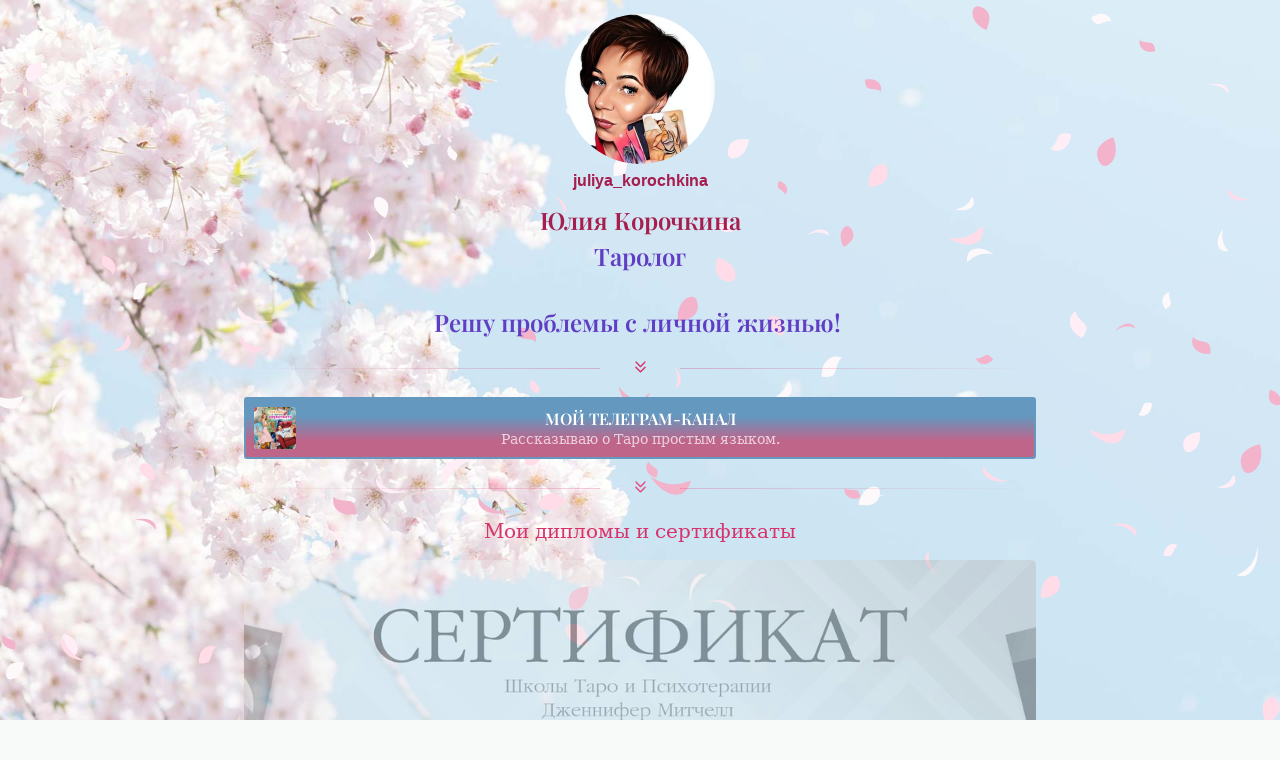

--- FILE ---
content_type: text/html; charset=utf-8
request_url: https://taplink.cc/juliya_korochkina
body_size: 2547
content:
<!DOCTYPE html> <html prefix="og: http://ogp.me/ns#" lang="ru" data-format-date="d.m.Y" data-format-datetime="d.m.Y H:i"> <head> <title>Juliya_korochkina at Taplink</title>    <meta name=viewport content="width=device-width, user-scalable=no, initial-scale=1, maximum-scale=1, shrink-to-fit=no"/> <meta name=HandheldFriendly content=true> <meta http-equiv=Content-Type content='text/html; charset=utf-8'>     <link type='text/css' rel=stylesheet href='//us.x.taplink.st/s/css/frontend.css?1.2.10001'>      <link rel=icon href="https://taplink.st/a/1/0/9/c/2b9213.jpg?2">  <link rel=apple-touch-icon sizes=300x300 href="https://taplink.st/a/1/0/9/c/2b9213.jpg?2"/>  <link rel=canonical href="https://taplink.cc/juliya_korochkina"/> <meta name=format-detection content="telephone=no"/> <meta name=referrer content=always> <link rel=image_src href="https://taplink.st/a/1/0/9/c/2b9213.jpg?2"/> <meta property="og:image" content="https://taplink.st/a/1/0/9/c/2b9213.jpg?2"> <meta property="og:type" content=website /> <meta property="og:title" content="Juliya_korochkina at Taplink"/>  <meta property="og:url" content="https://taplink.cc/juliya_korochkina"/> <meta property="og:site_name" content="Taplink"/> <link rel="manifest" href="/af4ff95d2855443.webmanifest"> </head> <body> <div class="main base-theme main-theme">    <style> html {min-height: 100%}</style> <script>
	window.account = {"account_id":3112136,"language_id":1,"language_code":"ru","language_code_account":"ru","main_page_id":3388350,"profile_id":2855443,"is_hidelink":false,"is_plus":0,"is_trial":0,"is_full_trial":0,"tariff_current":"basic","utc_timezone":3,"currency_id":1,"plan_until":1706140800,"nickname":"juliya_korochkina","has_nickname":1,"profile_link":"https://taplink.cc/juliya_korochkina","theme":{"heading":{"font":21,"color":"#a61e4d"},"screen":{"font":18,"color":"#5d0f26"},"avatar":{"title":{"color":"#a61e4d","font":17},"bio":{"color":"#a61e4d","font":17}},"link":{"bg":"#f783ac","transform":"u","font":21,"subtitle":{"font":18},"hover":{"transparent":{"on":true}}},"bg":{"position":"50% 0%","size":"cover","fixed":true,"picture":{"link":"/s/i/themes/1286273.jpg","width":1920,"height":1080},"height":1152,"color":"#d6e9f7"},"block":{"pictures":{"title":"#e64980","text":"#5d0f26","button_text":"#e64980","nav":"#e64980"}},"sections":{"_":1,"p":{"bg":{"color":"#ffffff87"}}},"extended":{"items":[{"title":{"en":"cherry"},"html":"<div class=\"theme-cherry\"></div>","css":{"none":".theme-cherry {\n  display: block;\n  position: fixed;\n  left:0;\n  right:0;\n  top: 0;\n  height: 100%;\n  background-repeat: no-repeat;\n  background-size: cover;\n  background-image: url(//{$storage_domain}/p/b/8/1/5/35470325.svg);\n}","xs":"","sm":"","md":""}}],"base":{"css":{"none":"","xs":"","sm":"","md":""}}}},"menu":null,"menu_items":null,"addons":{"codes":[{"cb":"yandexMetrikaInit","cookie":"analytics","data":{"id":44929738,"simple":true}}]},"locales":{"pages":"ru"},"avatar":{"path":"1/0/9/c/","title":"","bio":"","a":"150:jpg?2","is_hide_text":0},"currency":{"title":"₽","code":"RUB","format":"%p %c","precision":2},"products":[],"username":"juliya_korochkina","current_page_id":3388350,"widgets":[],"custom_domain":false,"domain":"taplink.ru","client":{"country":"us","timestamp":1769708079},"locale":{"formats":{"date":"d.m.Y"},"current":"ru","direction":"ltr"},"number":{"decimal":".","thousands":" ","precision":2},"weight":{"decimal":".","thousands":" ","precision":3},"ts":"2750a759","html":""};
	window.data = {"page_id":3388350,"fields":[{"section":null,"items":[{"block_id":35396669,"options":[],"block_type_id":8,"block_type_name":"avatar","addon_target":null},{"block_id":35397323,"options":{"text":"Юлия Корочкина ","text_size":"h3","text_align":"center"},"block_type_id":1,"block_type_name":"text","addon_target":null},{"block_id":35399888,"options":{"text":"Таролог\n\nРешу проблемы с личной жизнью!&nbsp;","text_size":"h3","text_align":"center","color":"#5f3dc4"},"block_type_id":1,"block_type_name":"text","addon_target":null},{"block_id":35399957,"options":{"icon":"legacy/chevron-double-down","fullwidth":true,"fading":true,"design":{"on":1,"color":"#d6336c"}},"block_type_id":5,"block_type_name":"break","addon_target":null},{"block_id":35400428,"options":{"title":"Мой Телеграм-канал","subtitle":" Рассказываю о Таро простым языком.","value":"https://t.me/lyubov_i_prochee","animation":"blink","thumb":{"t":"p","p":{"filename":"9/9/b/5/60527296.jpg?0","width":240,"height":240}},"design":{"on":1,"bg":"#6598bf;30;#bf658a;72;180"},"open_new_window":true},"block_type_id":2,"block_type_name":"link","addon_target":["form","link"],"stat":"eaced7"},{"block_id":35402336,"options":{"icon":"legacy/chevron-double-down","fullwidth":true,"fading":true,"design":{"on":1,"color":"#e64980"}},"block_type_id":5,"block_type_name":"break","addon_target":null},{"options":{"text":"Мои дипломы и сертификаты","color":"#d6336c","text_size":"lg","text_align":"center"},"block_type_id":1,"block_type_name":"text","block_id":"6b8d57bda34911eea3ccac1f6bd74bd8","addon_target":null},{"block_id":76077724,"options":{"list":[{"p":{"filename":"9/c/b/e/60532745.png?0","width":1080,"height":764},"s":"","t":"","link":{"title":"","type":"link","value":""}},{"p":{"filename":"9/5/d/b/60534731.jpg?0","width":1080,"height":813},"s":"","t":"","link":{"title":"","type":"link","value":null}}],"picture_size":"4:3","carousel_ride":true,"carousel_interval":6,"remove_border":true,"design":{"on":0}},"block_type_id":9,"block_type_name":"pictures","addon_target":null,"hash":"d5c2b4","stat":["0aceaa.0","a9eb1d.1"]},{"options":{"icon":"legacy/chevron-double-down","design":{"on":1,"color":"#d6336c"},"fading":true,"fullwidth":true},"block_type_id":5,"block_type_name":"break","block_id":"f7a7c22fa36911eea3ccac1f6bd74bd8","addon_target":null},{"options":{"text":"Отзывы благодарных клиентов","color":"#d6336c","text_size":"lg","text_align":"center"},"block_type_id":1,"block_type_name":"text","block_id":"27c7524fa36a11eea3ccac1f6bd74bd8","addon_target":null},{"block_id":76078980,"options":{"list":[{"p":{"filename":"5/7/e/8/60535260.jpg?0","width":536,"height":422},"s":"","t":"","link":{"title":"","type":"link","value":""}},{"p":{"filename":"4/3/3/1/60535262.jpg?0","width":518,"height":813},"s":"","t":"","link":{"title":"","type":"link","value":null}},{"p":{"filename":"b/4/6/b/60535266.jpg?0","width":523,"height":566},"s":"","t":"","link":{"title":"","type":"link","value":null}},{"p":{"filename":"9/6/8/b/60535267.jpg?0","width":517,"height":486},"s":"","t":"","link":{"title":"","type":"link","value":null}}],"picture_size":"1000x1000","carousel_ride":true,"design":{"on":0}},"block_type_id":9,"block_type_name":"pictures","addon_target":null,"hash":"2d61a8","stat":["69112a.0","181014.1","24003b.2","5c2fe7.3"]},{"options":{"icon":"legacy/chevron-double-down","design":{"on":1,"color":"#d6336c"},"fading":true,"fullwidth":true},"block_type_id":5,"block_type_name":"break","block_id":"d517c9e1a36a11eea3ccac1f6bd74bd8","addon_target":null},{"options":{"text":"Цены на услуги","color":"#d6336c","text_size":"h2","text_align":"center"},"block_type_id":1,"block_type_name":"text","block_id":"7b74efd2a36d11eea3ccac1f6bd74bd8","addon_target":null},{"options":{"fields":[{"price":1500,"title":"Консультация \"Истинная причина одиночества\""},{"price":3000,"title":"Расклад \"Твоё предназначение\""},{"price":1700,"title":"Консультация \"Выявление проблемы и рекомендации по решению\""}],"padding":{"on":true,"top":2,"bottom":2}},"block_type_id":21,"block_type_name":"pricing","block_id":"1951573da36b11eea3ccac1f6bd74bd8","addon_target":null}]}],"options":[]};
</script> <script type='text/javascript' src='//us.x.taplink.st/s/js/frontend.js?1.2.10001'></script> <div class="page vue"> <router-view></router-view> </div> </div> </body> </html>

--- FILE ---
content_type: image/svg+xml
request_url: https://taplink.st/p/b/8/1/5/35470325.svg
body_size: 10324
content:
<svg version='1.1' id='leaves' xmlns='http://www.w3.org/2000/svg' xmlns:xlink='http://www.w3.org/1999/xlink' width='1920' height='1080'><style type='text/css'> .pur-1 { fill: #F2B3CB; } .pur-2 { fill: #FFDCE8; } .pur-3 { fill: #FFEEF6; } .white { fill: #FDF9FA; } svg { transform-origin: 50% 50%; } path { transform-origin: 50% 50%; -webkit-animation-name: leaveRotate; animation-name: leaveRotate; -webkit-animation-timing-function: ease-in-out; animation-timing-function: ease-in-out; -webkit-animation-iteration-count: infinite; animation-iteration-count: infinite; } @-webkit-keyframes leaveRotate { 0% { -webkit-transform: rotate(0, 0, 0, 0deg); transform: rotate(0deg); } 50% { -webkit-transform: rotate(180deg); transform: rotate(180deg); } 100% { -webkit-transform: rotate(360deg); transform: rotate(360deg); } } @keyframes leaveRotate { 0% { -webkit-transform: rotate(0deg); transform: rotate(0deg); } 50% { -webkit-transform: rotate(180deg); transform: rotate(180deg); } 100% { -webkit-transform: rotate(360deg); transform: rotate(360deg); } } </style><g><animateTransform attributeName='transform' type='translate' keyTimes='0;1' repeatCount='indefinite' dur='6s' values='-80.75089821680467 46.88171065307529;1985.8152152552495 344.91861061877853' begin='-6.705417250812458s'></animateTransform><g transform='scale(0.8531358742127109)'><path d='M33.09,0C16.2,1.76-1.2,6.93.06,27S18.34,40.34,25.4,31.39,34.35,10.08,33.09,0Z' style='animation-duration: 5.879888148813413s; -webkit-animation-duration:5.879888148813413s; animation-delay:-5.476521452763957s;-webkit-animation-delay: -5.476521452763957s; transform-origin:17px 20px;-webkit-transform-origin: 17px 20px;-ms-transform-origin: 17px 20px;' x='0' y='0' class='pur-2'></path></g></g><g><animateTransform attributeName='transform' type='translate' keyTimes='0;1' repeatCount='indefinite' dur='10s' values='-89.5249025531315 17.573691924151262;1947.1262998317634 683.6191750790101' begin='-5.5074352979147045s'></animateTransform><g transform='scale(0.6205171372045124)'><path d='M1,0C-4,17.4,11.17,26.66,20.62,27.61s15.32-1.14,15.32-1.14-.38-13.42-6-17.58S5.12,8.13,1,0Z' style='animation-duration: 8.357117855941777s; -webkit-animation-duration:8.357117855941777s; animation-delay:-11.511230793198198s;-webkit-animation-delay: -11.511230793198198s; transform-origin:18px 14px;-webkit-transform-origin: 18px 14px;-ms-transform-origin: 18px 14px;' x='0' y='0' class='white'></path></g></g><g><animateTransform attributeName='transform' type='translate' keyTimes='0;1' repeatCount='indefinite' dur='4s' values='-115.30556018319324 983.1808519980369;2009.5674287422544 458.89007960361187' begin='-8.909278597581363s'></animateTransform><g transform='scale(0.6418750759530917)'><path d='M1,0C-4,17.4,11.17,26.66,20.62,27.61s15.32-1.14,15.32-1.14-.38-13.42-6-17.58S5.12,8.13,1,0Z' style='animation-duration: 12.791591673595647s; -webkit-animation-duration:12.791591673595647s; animation-delay:-10.802265447701254s;-webkit-animation-delay: -10.802265447701254s; transform-origin:18px 14px;-webkit-transform-origin: 18px 14px;-ms-transform-origin: 18px 14px;' x='0' y='0' class='pur-1'></path></g></g><g><animateTransform attributeName='transform' type='translate' keyTimes='0;1' repeatCount='indefinite' dur='4s' values='-103.24014377983245 731.8288593366754;1975.7910406448168 140.7163223713991' begin='-3.6446452757027314s'></animateTransform><g transform='scale(0.5176656454112674)'><path d='M0,36.68C27.23,32.14,40.09,18.53,48.41,0,65.55,28.61,36.3,46.51,0,36.68Z' style='animation-duration: 12.7523206129708s; -webkit-animation-duration:12.7523206129708s; animation-delay:-9.610614387466482s;-webkit-animation-delay: -9.610614387466482s; transform-origin:27px 20px;-webkit-transform-origin: 27px 20px;-ms-transform-origin: 27px 20px;' x='0' y='0' class='white'></path></g></g><g><animateTransform attributeName='transform' type='translate' keyTimes='0;1' repeatCount='indefinite' dur='11s' values='-132.32926446511053 737.4742461660709;1956.083730509368 658.7162748556425' begin='-2.480404381572072s'></animateTransform><g transform='scale(0.6140699811437224)'><path d='M1,0C-4,17.4,11.17,26.66,20.62,27.61s15.32-1.14,15.32-1.14-.38-13.42-6-17.58S5.12,8.13,1,0Z' style='animation-duration: 12.721289023288863s; -webkit-animation-duration:12.721289023288863s; animation-delay:-11.189800719568733s;-webkit-animation-delay: -11.189800719568733s; transform-origin:18px 14px;-webkit-transform-origin: 18px 14px;-ms-transform-origin: 18px 14px;' x='0' y='0' class='pur-1'></path></g></g><g><animateTransform attributeName='transform' type='translate' keyTimes='0;1' repeatCount='indefinite' dur='8s' values='-62.81464167604519 714.8784171045404;1967.208847542497 559.1327763646774' begin='-5.764921383102437s'></animateTransform><g transform='scale(0.6460621235939598)'><path d='M33.09,0C16.2,1.76-1.2,6.93.06,27S18.34,40.34,25.4,31.39,34.35,10.08,33.09,0Z' style='animation-duration: 8.595930638662322s; -webkit-animation-duration:8.595930638662322s; animation-delay:-7.647261577010637s;-webkit-animation-delay: -7.647261577010637s; transform-origin:17px 20px;-webkit-transform-origin: 17px 20px;-ms-transform-origin: 17px 20px;' x='0' y='0' class='pur-2'></path></g></g><g><animateTransform attributeName='transform' type='translate' keyTimes='0;1' repeatCount='indefinite' dur='8s' values='-61.57239706207972 44.37212379945731;1980.0720811965837 1033.4453824036518' begin='-5.081111271029879s'></animateTransform><g transform='scale(0.7380407618769423)'><path d='M33.09,0C16.2,1.76-1.2,6.93.06,27S18.34,40.34,25.4,31.39,34.35,10.08,33.09,0Z' style='animation-duration: 13.970117249171606s; -webkit-animation-duration:13.970117249171606s; animation-delay:-10.633528041955369s;-webkit-animation-delay: -10.633528041955369s; transform-origin:17px 20px;-webkit-transform-origin: 17px 20px;-ms-transform-origin: 17px 20px;' x='0' y='0' class='pur-3'></path></g></g><g><animateTransform attributeName='transform' type='translate' keyTimes='0;1' repeatCount='indefinite' dur='12s' values='-98.73275249201939 93.28289466504839;1948.818366071701 277.2955074136852' begin='-9.594659815134058s'></animateTransform><g transform='scale(0.7845604791695475)'><path d='M0,36.68C27.23,32.14,40.09,18.53,48.41,0,65.55,28.61,36.3,46.51,0,36.68Z' style='animation-duration: 13.952695424056529s; -webkit-animation-duration:13.952695424056529s; animation-delay:-12.397371958958072s;-webkit-animation-delay: -12.397371958958072s; transform-origin:27px 20px;-webkit-transform-origin: 27px 20px;-ms-transform-origin: 27px 20px;' x='0' y='0' class='white'></path></g></g><g><animateTransform attributeName='transform' type='translate' keyTimes='0;1' repeatCount='indefinite' dur='8s' values='-78.06598699259152 820.6088700935552;1949.368953054052 510.77375702433017' begin='-5.786415757101873s'></animateTransform><g transform='scale(0.6325289665234989)'><path d='M0,4C24.2-4,43.89.39,51.43,13.43c2.46,4.26,1.23,12.67,1.23,12.67S37.53-1.88,0,4Z' style='animation-duration: 10.24912303896184s; -webkit-animation-duration:10.24912303896184s; animation-delay:-7.069316748294426s;-webkit-animation-delay: -7.069316748294426s; transform-origin:26px 13px;-webkit-transform-origin: 26px 13px;-ms-transform-origin: 26px 13px;' x='0' y='0' class='pur-1'></path></g></g><g><animateTransform attributeName='transform' type='translate' keyTimes='0;1' repeatCount='indefinite' dur='7s' values='-95.86811146871938 86.37044431802155;1965.0680346715662 55.69972902060272' begin='-2.82004569487897s'></animateTransform><g transform='scale(0.6528853746879328)'><path d='M1,0C-4,17.4,11.17,26.66,20.62,27.61s15.32-1.14,15.32-1.14-.38-13.42-6-17.58S5.12,8.13,1,0Z' style='animation-duration: 4.678887175620677s; -webkit-animation-duration:4.678887175620677s; animation-delay:-10.766455414779017s;-webkit-animation-delay: -10.766455414779017s; transform-origin:18px 14px;-webkit-transform-origin: 18px 14px;-ms-transform-origin: 18px 14px;' x='0' y='0' class='pur-1'></path></g></g><g><animateTransform attributeName='transform' type='translate' keyTimes='0;1' repeatCount='indefinite' dur='6s' values='-116.52584885416601 560.8191566530086;2010.5721431818674 1032.4645710834288' begin='-5.045104537825269s'></animateTransform><g transform='scale(0.9330622136128588)'><path d='M0,4C24.2-4,43.89.39,51.43,13.43c2.46,4.26,1.23,12.67,1.23,12.67S37.53-1.88,0,4Z' style='animation-duration: 9.578021383792574s; -webkit-animation-duration:9.578021383792574s; animation-delay:-10.829518475848772s;-webkit-animation-delay: -10.829518475848772s; transform-origin:26px 13px;-webkit-transform-origin: 26px 13px;-ms-transform-origin: 26px 13px;' x='0' y='0' class='pur-1'></path></g></g><g><animateTransform attributeName='transform' type='translate' keyTimes='0;1' repeatCount='indefinite' dur='13s' values='-85.88474098938565 1064.5734361167024;1967.9442147231234 242.00884237505727' begin='-5.021279140293677s'></animateTransform><g transform='scale(0.9410964015819102)'><path d='M1,0C-4,17.4,11.17,26.66,20.62,27.61s15.32-1.14,15.32-1.14-.38-13.42-6-17.58S5.12,8.13,1,0Z' style='animation-duration: 10.316428064459686s; -webkit-animation-duration:10.316428064459686s; animation-delay:-9.770679483268403s;-webkit-animation-delay: -9.770679483268403s; transform-origin:18px 14px;-webkit-transform-origin: 18px 14px;-ms-transform-origin: 18px 14px;' x='0' y='0' class='white'></path></g></g><g><animateTransform attributeName='transform' type='translate' keyTimes='0;1' repeatCount='indefinite' dur='7s' values='-144.72532467003597 219.84447682846337;1999.6545606536629 698.2409308427225' begin='-9.954985898501363s'></animateTransform><g transform='scale(0.7545813790353322)'><path d='M33.09,0C16.2,1.76-1.2,6.93.06,27S18.34,40.34,25.4,31.39,34.35,10.08,33.09,0Z' style='animation-duration: 5.531849016181761s; -webkit-animation-duration:5.531849016181761s; animation-delay:-13.301919972676147s;-webkit-animation-delay: -13.301919972676147s; transform-origin:17px 20px;-webkit-transform-origin: 17px 20px;-ms-transform-origin: 17px 20px;' x='0' y='0' class='pur-3'></path></g></g><g><animateTransform attributeName='transform' type='translate' keyTimes='0;1' repeatCount='indefinite' dur='9s' values='-101.4256273497952 672.4713476193357;2010.035950248457 451.58275172391393' begin='-4.24903287695888s'></animateTransform><g transform='scale(0.5523689985615546)'><path d='M0,4C24.2-4,43.89.39,51.43,13.43c2.46,4.26,1.23,12.67,1.23,12.67S37.53-1.88,0,4Z' style='animation-duration: 9.996683476842826s; -webkit-animation-duration:9.996683476842826s; animation-delay:-5.2436732740126395s;-webkit-animation-delay: -5.2436732740126395s; transform-origin:26px 13px;-webkit-transform-origin: 26px 13px;-ms-transform-origin: 26px 13px;' x='0' y='0' class='pur-1'></path></g></g><g><animateTransform attributeName='transform' type='translate' keyTimes='0;1' repeatCount='indefinite' dur='4s' values='-105.16699834369354 393.227483067193;2008.0872033962587 626.6088521971847' begin='-1.2616201243648106s'></animateTransform><g transform='scale(0.7276284276456352)'><path d='M1,0C-4,17.4,11.17,26.66,20.62,27.61s15.32-1.14,15.32-1.14-.38-13.42-6-17.58S5.12,8.13,1,0Z' style='animation-duration: 13.327136721965468s; -webkit-animation-duration:13.327136721965468s; animation-delay:-13.451691577928305s;-webkit-animation-delay: -13.451691577928305s; transform-origin:18px 14px;-webkit-transform-origin: 18px 14px;-ms-transform-origin: 18px 14px;' x='0' y='0' class='white'></path></g></g><g><animateTransform attributeName='transform' type='translate' keyTimes='0;1' repeatCount='indefinite' dur='9s' values='-144.1077233247799 586.7777841595109;1983.5261416947385 356.84853459837166' begin='-6.221870885023797s'></animateTransform><g transform='scale(0.9492455715521753)'><path d='M0,36.68C27.23,32.14,40.09,18.53,48.41,0,65.55,28.61,36.3,46.51,0,36.68Z' style='animation-duration: 13.867307395595748s; -webkit-animation-duration:13.867307395595748s; animation-delay:-12.99084222159367s;-webkit-animation-delay: -12.99084222159367s; transform-origin:27px 20px;-webkit-transform-origin: 27px 20px;-ms-transform-origin: 27px 20px;' x='0' y='0' class='white'></path></g></g><g><animateTransform attributeName='transform' type='translate' keyTimes='0;1' repeatCount='indefinite' dur='5s' values='-107.61359331202132 761.3364301809494;1951.059449815068 1014.4712247164715' begin='-4.022345724288572s'></animateTransform><g transform='scale(0.8869421201125012)'><path d='M33.09,0C16.2,1.76-1.2,6.93.06,27S18.34,40.34,25.4,31.39,34.35,10.08,33.09,0Z' style='animation-duration: 10.056514080680222s; -webkit-animation-duration:10.056514080680222s; animation-delay:-6.746967224465622s;-webkit-animation-delay: -6.746967224465622s; transform-origin:17px 20px;-webkit-transform-origin: 17px 20px;-ms-transform-origin: 17px 20px;' x='0' y='0' class='pur-1'></path></g></g><g><animateTransform attributeName='transform' type='translate' keyTimes='0;1' repeatCount='indefinite' dur='8s' values='-156.30151202825095 701.6550917166767;1993.8435634493546 217.4638733512935' begin='-0.1588256815384037s'></animateTransform><g transform='scale(0.7792295365785817)'><path d='M1,0C-4,17.4,11.17,26.66,20.62,27.61s15.32-1.14,15.32-1.14-.38-13.42-6-17.58S5.12,8.13,1,0Z' style='animation-duration: 9.122978936419356s; -webkit-animation-duration:9.122978936419356s; animation-delay:-10.289547162954607s;-webkit-animation-delay: -10.289547162954607s; transform-origin:18px 14px;-webkit-transform-origin: 18px 14px;-ms-transform-origin: 18px 14px;' x='0' y='0' class='pur-1'></path></g></g><g><animateTransform attributeName='transform' type='translate' keyTimes='0;1' repeatCount='indefinite' dur='13s' values='-148.13559526941594 846.415412104241;1920.7365446123129 407.7694992013901' begin='-4.830185049542328s'></animateTransform><g transform='scale(0.7571937204493876)'><path d='M0,36.68C27.23,32.14,40.09,18.53,48.41,0,65.55,28.61,36.3,46.51,0,36.68Z' style='animation-duration: 8.40963053622496s; -webkit-animation-duration:8.40963053622496s; animation-delay:-13.042809828518783s;-webkit-animation-delay: -13.042809828518783s; transform-origin:27px 20px;-webkit-transform-origin: 27px 20px;-ms-transform-origin: 27px 20px;' x='0' y='0' class='white'></path></g></g><g><animateTransform attributeName='transform' type='translate' keyTimes='0;1' repeatCount='indefinite' dur='9s' values='-108.4103619752334 506.182864504285;2002.5235620448393 647.8644254199571' begin='-1.1070855403383373s'></animateTransform><g transform='scale(0.9037623203468029)'><path d='M0,36.68C27.23,32.14,40.09,18.53,48.41,0,65.55,28.61,36.3,46.51,0,36.68Z' style='animation-duration: 8.166061245610281s; -webkit-animation-duration:8.166061245610281s; animation-delay:-6.5411834078203155s;-webkit-animation-delay: -6.5411834078203155s; transform-origin:27px 20px;-webkit-transform-origin: 27px 20px;-ms-transform-origin: 27px 20px;' x='0' y='0' class='pur-1'></path></g></g><g><animateTransform attributeName='transform' type='translate' keyTimes='0;1' repeatCount='indefinite' dur='5s' values='-70.12464722781345 1067.1533054161428;1988.9648349965876 991.7737357192884' begin='-1.7310291910930586s'></animateTransform><g transform='scale(0.8664015599190468)'><path d='M33.09,0C16.2,1.76-1.2,6.93.06,27S18.34,40.34,25.4,31.39,34.35,10.08,33.09,0Z' style='animation-duration: 7.728717160540819s; -webkit-animation-duration:7.728717160540819s; animation-delay:-4.511118808113567s;-webkit-animation-delay: -4.511118808113567s; transform-origin:17px 20px;-webkit-transform-origin: 17px 20px;-ms-transform-origin: 17px 20px;' x='0' y='0' class='pur-3'></path></g></g><g><animateTransform attributeName='transform' type='translate' keyTimes='0;1' repeatCount='indefinite' dur='13s' values='-86.77915208927963 224.93909322330433;1932.5030717874129 446.32870130141146' begin='-0.8533783440174036s'></animateTransform><g transform='scale(0.6986280059822851)'><path d='M33.09,0C16.2,1.76-1.2,6.93.06,27S18.34,40.34,25.4,31.39,34.35,10.08,33.09,0Z' style='animation-duration: 8.211461135623953s; -webkit-animation-duration:8.211461135623953s; animation-delay:-7.388713501982108s;-webkit-animation-delay: -7.388713501982108s; transform-origin:17px 20px;-webkit-transform-origin: 17px 20px;-ms-transform-origin: 17px 20px;' x='0' y='0' class='white'></path></g></g><g><animateTransform attributeName='transform' type='translate' keyTimes='0;1' repeatCount='indefinite' dur='13s' values='-94.1444237993298 1038.1651748244426;1981.1525625948418 72.9540059106314' begin='-1.4257017815311435s'></animateTransform><g transform='scale(0.9954560718292469)'><path d='M0,36.68C27.23,32.14,40.09,18.53,48.41,0,65.55,28.61,36.3,46.51,0,36.68Z' style='animation-duration: 10.80487949606082s; -webkit-animation-duration:10.80487949606082s; animation-delay:-12.43107743120499s;-webkit-animation-delay: -12.43107743120499s; transform-origin:27px 20px;-webkit-transform-origin: 27px 20px;-ms-transform-origin: 27px 20px;' x='0' y='0' class='pur-3'></path></g></g><g><animateTransform attributeName='transform' type='translate' keyTimes='0;1' repeatCount='indefinite' dur='13s' values='-133.17443787285168 13.301429245398822;1985.0781445238176 809.8074296687153' begin='-3.7398776094762587s'></animateTransform><g transform='scale(0.912178839871018)'><path d='M33.09,0C16.2,1.76-1.2,6.93.06,27S18.34,40.34,25.4,31.39,34.35,10.08,33.09,0Z' style='animation-duration: 8.446167866523659s; -webkit-animation-duration:8.446167866523659s; animation-delay:-9.09778642930902s;-webkit-animation-delay: -9.09778642930902s; transform-origin:17px 20px;-webkit-transform-origin: 17px 20px;-ms-transform-origin: 17px 20px;' x='0' y='0' class='pur-1'></path></g></g><g><animateTransform attributeName='transform' type='translate' keyTimes='0;1' repeatCount='indefinite' dur='8s' values='-96.05259508243262 28.073228207145803;1953.9360589138003 447.7475158719261' begin='-8.64087476414895s'></animateTransform><g transform='scale(0.9161707969843318)'><path d='M1,0C-4,17.4,11.17,26.66,20.62,27.61s15.32-1.14,15.32-1.14-.38-13.42-6-17.58S5.12,8.13,1,0Z' style='animation-duration: 8.171692328506714s; -webkit-animation-duration:8.171692328506714s; animation-delay:-6.948779760468552s;-webkit-animation-delay: -6.948779760468552s; transform-origin:18px 14px;-webkit-transform-origin: 18px 14px;-ms-transform-origin: 18px 14px;' x='0' y='0' class='white'></path></g></g><g><animateTransform attributeName='transform' type='translate' keyTimes='0;1' repeatCount='indefinite' dur='7s' values='-71.45125150280356 566.3401240096107;1943.4295293419348 824.0402061873093' begin='-0.34181482898702376s'></animateTransform><g transform='scale(0.9998197216370963)'><path d='M0,36.68C27.23,32.14,40.09,18.53,48.41,0,65.55,28.61,36.3,46.51,0,36.68Z' style='animation-duration: 4.435366752849458s; -webkit-animation-duration:4.435366752849458s; animation-delay:-10.758898196353748s;-webkit-animation-delay: -10.758898196353748s; transform-origin:27px 20px;-webkit-transform-origin: 27px 20px;-ms-transform-origin: 27px 20px;' x='0' y='0' class='pur-1'></path></g></g><g><animateTransform attributeName='transform' type='translate' keyTimes='0;1' repeatCount='indefinite' dur='4s' values='-124.94258987890179 128.58544400617166;2002.113320656949 369.41451816673225' begin='-3.1133856899662815s'></animateTransform><g transform='scale(0.507090338336081)'><path d='M1,0C-4,17.4,11.17,26.66,20.62,27.61s15.32-1.14,15.32-1.14-.38-13.42-6-17.58S5.12,8.13,1,0Z' style='animation-duration: 12.122772251256423s; -webkit-animation-duration:12.122772251256423s; animation-delay:-4.486026375351159s;-webkit-animation-delay: -4.486026375351159s; transform-origin:18px 14px;-webkit-transform-origin: 18px 14px;-ms-transform-origin: 18px 14px;' x='0' y='0' class='pur-1'></path></g></g><g><animateTransform attributeName='transform' type='translate' keyTimes='0;1' repeatCount='indefinite' dur='5s' values='-111.3563589510056 217.4407932930767;1978.0676657923786 837.7667364748429' begin='-9.701580207624488s'></animateTransform><g transform='scale(0.9683447688138015)'><path d='M0,36.68C27.23,32.14,40.09,18.53,48.41,0,65.55,28.61,36.3,46.51,0,36.68Z' style='animation-duration: 10.31781133653828s; -webkit-animation-duration:10.31781133653828s; animation-delay:-7.963742072344041s;-webkit-animation-delay: -7.963742072344041s; transform-origin:27px 20px;-webkit-transform-origin: 27px 20px;-ms-transform-origin: 27px 20px;' x='0' y='0' class='white'></path></g></g><g><animateTransform attributeName='transform' type='translate' keyTimes='0;1' repeatCount='indefinite' dur='7s' values='-61.82321960309522 958.0185021256527;1953.5311329731007 613.3597270035755' begin='-8.304716273329312s'></animateTransform><g transform='scale(0.6339217498192389)'><path d='M1,0C-4,17.4,11.17,26.66,20.62,27.61s15.32-1.14,15.32-1.14-.38-13.42-6-17.58S5.12,8.13,1,0Z' style='animation-duration: 12.104465831452748s; -webkit-animation-duration:12.104465831452748s; animation-delay:-8.108752074373378s;-webkit-animation-delay: -8.108752074373378s; transform-origin:18px 14px;-webkit-transform-origin: 18px 14px;-ms-transform-origin: 18px 14px;' x='0' y='0' class='pur-1'></path></g></g><g><animateTransform attributeName='transform' type='translate' keyTimes='0;1' repeatCount='indefinite' dur='12s' values='-125.99113268379611 775.2622182188102;1997.6085633075115 89.16803561295853' begin='-3.4640663343934652s'></animateTransform><g transform='scale(0.8860749967382258)'><path d='M33.09,0C16.2,1.76-1.2,6.93.06,27S18.34,40.34,25.4,31.39,34.35,10.08,33.09,0Z' style='animation-duration: 10.687866623535218s; -webkit-animation-duration:10.687866623535218s; animation-delay:-5.056285383010795s;-webkit-animation-delay: -5.056285383010795s; transform-origin:17px 20px;-webkit-transform-origin: 17px 20px;-ms-transform-origin: 17px 20px;' x='0' y='0' class='pur-2'></path></g></g><g><animateTransform attributeName='transform' type='translate' keyTimes='0;1' repeatCount='indefinite' dur='9s' values='-158.00895115541323 435.5741035347304;1978.3959694649382 343.1925525598557' begin='-5.030464805300461s'></animateTransform><g transform='scale(0.5615108117933789)'><path d='M0,36.68C27.23,32.14,40.09,18.53,48.41,0,65.55,28.61,36.3,46.51,0,36.68Z' style='animation-duration: 13.232606287227323s; -webkit-animation-duration:13.232606287227323s; animation-delay:-13.750924140063212s;-webkit-animation-delay: -13.750924140063212s; transform-origin:27px 20px;-webkit-transform-origin: 27px 20px;-ms-transform-origin: 27px 20px;' x='0' y='0' class='white'></path></g></g><g><animateTransform attributeName='transform' type='translate' keyTimes='0;1' repeatCount='indefinite' dur='13s' values='-150.93374053400288 412.40424407216824;2001.0807195211632 446.95115063226183' begin='-8.114305241735822s'></animateTransform><g transform='scale(0.5864647473622235)'><path d='M1,0C-4,17.4,11.17,26.66,20.62,27.61s15.32-1.14,15.32-1.14-.38-13.42-6-17.58S5.12,8.13,1,0Z' style='animation-duration: 9.433934738097223s; -webkit-animation-duration:9.433934738097223s; animation-delay:-8.15880018207464s;-webkit-animation-delay: -8.15880018207464s; transform-origin:18px 14px;-webkit-transform-origin: 18px 14px;-ms-transform-origin: 18px 14px;' x='0' y='0' class='white'></path></g></g><g><animateTransform attributeName='transform' type='translate' keyTimes='0;1' repeatCount='indefinite' dur='8s' values='-125.02360059283056 87.24214949545183;1957.6757404455614 240.21276457335853' begin='-0.4355069080125462s'></animateTransform><g transform='scale(0.7203230533550872)'><path d='M0,4C24.2-4,43.89.39,51.43,13.43c2.46,4.26,1.23,12.67,1.23,12.67S37.53-1.88,0,4Z' style='animation-duration: 10.462866042907676s; -webkit-animation-duration:10.462866042907676s; animation-delay:-11.702769286486433s;-webkit-animation-delay: -11.702769286486433s; transform-origin:26px 13px;-webkit-transform-origin: 26px 13px;-ms-transform-origin: 26px 13px;' x='0' y='0' class='white'></path></g></g><g><animateTransform attributeName='transform' type='translate' keyTimes='0;1' repeatCount='indefinite' dur='13s' values='-118.38737570627623 717.7224131896564;2005.005654079285 26.40987183915081' begin='-3.9971402587910965s'></animateTransform><g transform='scale(0.6852262010078624)'><path d='M1,0C-4,17.4,11.17,26.66,20.62,27.61s15.32-1.14,15.32-1.14-.38-13.42-6-17.58S5.12,8.13,1,0Z' style='animation-duration: 9.746554666842131s; -webkit-animation-duration:9.746554666842131s; animation-delay:-6.440477804522305s;-webkit-animation-delay: -6.440477804522305s; transform-origin:18px 14px;-webkit-transform-origin: 18px 14px;-ms-transform-origin: 18px 14px;' x='0' y='0' class='pur-3'></path></g></g><g><animateTransform attributeName='transform' type='translate' keyTimes='0;1' repeatCount='indefinite' dur='9s' values='-159.3897694753681 340.4516522323911;1930.2795755221548 988.1987191830418' begin='-7.922306979850728s'></animateTransform><g transform='scale(0.642569001393037)'><path d='M0,36.68C27.23,32.14,40.09,18.53,48.41,0,65.55,28.61,36.3,46.51,0,36.68Z' style='animation-duration: 10.571457736613215s; -webkit-animation-duration:10.571457736613215s; animation-delay:-9.506261649724957s;-webkit-animation-delay: -9.506261649724957s; transform-origin:27px 20px;-webkit-transform-origin: 27px 20px;-ms-transform-origin: 27px 20px;' x='0' y='0' class='pur-2'></path></g></g><g><animateTransform attributeName='transform' type='translate' keyTimes='0;1' repeatCount='indefinite' dur='5s' values='-117.09333352692258 960.7295922225537;1984.5379921121216 372.6798379206981' begin='-8.092584375793631s'></animateTransform><g transform='scale(0.8414688190863439)'><path d='M0,4C24.2-4,43.89.39,51.43,13.43c2.46,4.26,1.23,12.67,1.23,12.67S37.53-1.88,0,4Z' style='animation-duration: 7.822281121578803s; -webkit-animation-duration:7.822281121578803s; animation-delay:-5.5394474794639805s;-webkit-animation-delay: -5.5394474794639805s; transform-origin:26px 13px;-webkit-transform-origin: 26px 13px;-ms-transform-origin: 26px 13px;' x='0' y='0' class='pur-3'></path></g></g><g><animateTransform attributeName='transform' type='translate' keyTimes='0;1' repeatCount='indefinite' dur='10s' values='-113.71985110734681 855.6271907968667;1945.7437347110044 253.26678597012665' begin='-6.188790930874686s'></animateTransform><g transform='scale(0.6683923217829624)'><path d='M0,4C24.2-4,43.89.39,51.43,13.43c2.46,4.26,1.23,12.67,1.23,12.67S37.53-1.88,0,4Z' style='animation-duration: 7.300903644247675s; -webkit-animation-duration:7.300903644247675s; animation-delay:-7.729482194791922s;-webkit-animation-delay: -7.729482194791922s; transform-origin:26px 13px;-webkit-transform-origin: 26px 13px;-ms-transform-origin: 26px 13px;' x='0' y='0' class='pur-2'></path></g></g><g><animateTransform attributeName='transform' type='translate' keyTimes='0;1' repeatCount='indefinite' dur='12s' values='-136.27632931005593 951.5437688227;2017.0520632928997 859.7068063321876' begin='-3.364755634112906s'></animateTransform><g transform='scale(0.7945481900963293)'><path d='M0,4C24.2-4,43.89.39,51.43,13.43c2.46,4.26,1.23,12.67,1.23,12.67S37.53-1.88,0,4Z' style='animation-duration: 13.106645402901458s; -webkit-animation-duration:13.106645402901458s; animation-delay:-10.396296231759937s;-webkit-animation-delay: -10.396296231759937s; transform-origin:26px 13px;-webkit-transform-origin: 26px 13px;-ms-transform-origin: 26px 13px;' x='0' y='0' class='pur-3'></path></g></g><g><animateTransform attributeName='transform' type='translate' keyTimes='0;1' repeatCount='indefinite' dur='13s' values='-154.3171328765373 1052.887486921476;1981.2875750280184 54.186448351298395' begin='-1.069228000086695s'></animateTransform><g transform='scale(0.9108425872420265)'><path d='M0,4C24.2-4,43.89.39,51.43,13.43c2.46,4.26,1.23,12.67,1.23,12.67S37.53-1.88,0,4Z' style='animation-duration: 9.768866405903331s; -webkit-animation-duration:9.768866405903331s; animation-delay:-10.967740405418425s;-webkit-animation-delay: -10.967740405418425s; transform-origin:26px 13px;-webkit-transform-origin: 26px 13px;-ms-transform-origin: 26px 13px;' x='0' y='0' class='pur-3'></path></g></g><g><animateTransform attributeName='transform' type='translate' keyTimes='0;1' repeatCount='indefinite' dur='5s' values='-96.83437795455896 1020.3985293381756;1977.6975436822877 54.12863883809632' begin='-0.8860963126224242s'></animateTransform><g transform='scale(0.9481430555437925)'><path d='M33.09,0C16.2,1.76-1.2,6.93.06,27S18.34,40.34,25.4,31.39,34.35,10.08,33.09,0Z' style='animation-duration: 4.760407243425949s; -webkit-animation-duration:4.760407243425949s; animation-delay:-5.705111158409613s;-webkit-animation-delay: -5.705111158409613s; transform-origin:17px 20px;-webkit-transform-origin: 17px 20px;-ms-transform-origin: 17px 20px;' x='0' y='0' class='pur-1'></path></g></g><g><animateTransform attributeName='transform' type='translate' keyTimes='0;1' repeatCount='indefinite' dur='10s' values='-156.568698092845 445.2954505022831;1941.3958423352371 686.5640984316651' begin='-3.9870858825144206s'></animateTransform><g transform='scale(0.751790628847803)'><path d='M0,4C24.2-4,43.89.39,51.43,13.43c2.46,4.26,1.23,12.67,1.23,12.67S37.53-1.88,0,4Z' style='animation-duration: 10.998058117422584s; -webkit-animation-duration:10.998058117422584s; animation-delay:-9.02472396261435s;-webkit-animation-delay: -9.02472396261435s; transform-origin:26px 13px;-webkit-transform-origin: 26px 13px;-ms-transform-origin: 26px 13px;' x='0' y='0' class='white'></path></g></g><g><animateTransform attributeName='transform' type='translate' keyTimes='0;1' repeatCount='indefinite' dur='6s' values='-71.5477755949845 430.5944892195413;1930.5218484326167 1049.3313410282558' begin='-9.403991611169234s'></animateTransform><g transform='scale(0.5479675167417984)'><path d='M0,36.68C27.23,32.14,40.09,18.53,48.41,0,65.55,28.61,36.3,46.51,0,36.68Z' style='animation-duration: 9.352153025940215s; -webkit-animation-duration:9.352153025940215s; animation-delay:-5.277126737239147s;-webkit-animation-delay: -5.277126737239147s; transform-origin:27px 20px;-webkit-transform-origin: 27px 20px;-ms-transform-origin: 27px 20px;' x='0' y='0' class='pur-2'></path></g></g><g><animateTransform attributeName='transform' type='translate' keyTimes='0;1' repeatCount='indefinite' dur='11s' values='-90.38547717056228 1015.5764476489888;1924.4184003846979 334.8908708304665' begin='-8.664390324253826s'></animateTransform><g transform='scale(0.867342288910178)'><path d='M1,0C-4,17.4,11.17,26.66,20.62,27.61s15.32-1.14,15.32-1.14-.38-13.42-6-17.58S5.12,8.13,1,0Z' style='animation-duration: 5.907474349849938s; -webkit-animation-duration:5.907474349849938s; animation-delay:-12.298602682626054s;-webkit-animation-delay: -12.298602682626054s; transform-origin:18px 14px;-webkit-transform-origin: 18px 14px;-ms-transform-origin: 18px 14px;' x='0' y='0' class='pur-3'></path></g></g><g><animateTransform attributeName='transform' type='translate' keyTimes='0;1' repeatCount='indefinite' dur='11s' values='-78.37240677368379 302.641732332109;1938.4090223358062 33.08625822903582' begin='-4.191802424752595s'></animateTransform><g transform='scale(0.6836795728884179)'><path d='M1,0C-4,17.4,11.17,26.66,20.62,27.61s15.32-1.14,15.32-1.14-.38-13.42-6-17.58S5.12,8.13,1,0Z' style='animation-duration: 9.3150741422874s; -webkit-animation-duration:9.3150741422874s; animation-delay:-10.593689449866831s;-webkit-animation-delay: -10.593689449866831s; transform-origin:18px 14px;-webkit-transform-origin: 18px 14px;-ms-transform-origin: 18px 14px;' x='0' y='0' class='pur-1'></path></g></g><g><animateTransform attributeName='transform' type='translate' keyTimes='0;1' repeatCount='indefinite' dur='4s' values='-97.99761772302479 50.92515585236379;2004.9369203606077 12.926895059105163' begin='-3.9935031702783363s'></animateTransform><g transform='scale(0.7007190810182253)'><path d='M1,0C-4,17.4,11.17,26.66,20.62,27.61s15.32-1.14,15.32-1.14-.38-13.42-6-17.58S5.12,8.13,1,0Z' style='animation-duration: 11.0104686461777s; -webkit-animation-duration:11.0104686461777s; animation-delay:-11.764071183168493s;-webkit-animation-delay: -11.764071183168493s; transform-origin:18px 14px;-webkit-transform-origin: 18px 14px;-ms-transform-origin: 18px 14px;' x='0' y='0' class='white'></path></g></g><g><animateTransform attributeName='transform' type='translate' keyTimes='0;1' repeatCount='indefinite' dur='11s' values='-136.01882345786362 912.5009797642572;1944.394140921714 237.6698281293385' begin='-8.176621387412162s'></animateTransform><g transform='scale(0.879270217847594)'><path d='M0,4C24.2-4,43.89.39,51.43,13.43c2.46,4.26,1.23,12.67,1.23,12.67S37.53-1.88,0,4Z' style='animation-duration: 9.532143254443493s; -webkit-animation-duration:9.532143254443493s; animation-delay:-13.898332588145324s;-webkit-animation-delay: -13.898332588145324s; transform-origin:26px 13px;-webkit-transform-origin: 26px 13px;-ms-transform-origin: 26px 13px;' x='0' y='0' class='pur-2'></path></g></g><g><animateTransform attributeName='transform' type='translate' keyTimes='0;1' repeatCount='indefinite' dur='10s' values='-69.12585821443317 865.8378584497035;1984.4795000811982 458.5700631725747' begin='-2.103859202611744s'></animateTransform><g transform='scale(0.7215096127759216)'><path d='M0,36.68C27.23,32.14,40.09,18.53,48.41,0,65.55,28.61,36.3,46.51,0,36.68Z' style='animation-duration: 11.460446335918506s; -webkit-animation-duration:11.460446335918506s; animation-delay:-12.734307627531797s;-webkit-animation-delay: -12.734307627531797s; transform-origin:27px 20px;-webkit-transform-origin: 27px 20px;-ms-transform-origin: 27px 20px;' x='0' y='0' class='pur-1'></path></g></g><g><animateTransform attributeName='transform' type='translate' keyTimes='0;1' repeatCount='indefinite' dur='6s' values='-126.77441117064909 1007.8975905658799;1939.127125063365 827.9847775438395' begin='-9.917964891898619s'></animateTransform><g transform='scale(0.8068742965052211)'><path d='M1,0C-4,17.4,11.17,26.66,20.62,27.61s15.32-1.14,15.32-1.14-.38-13.42-6-17.58S5.12,8.13,1,0Z' style='animation-duration: 9.850275656200456s; -webkit-animation-duration:9.850275656200456s; animation-delay:-9.177754851299154s;-webkit-animation-delay: -9.177754851299154s; transform-origin:18px 14px;-webkit-transform-origin: 18px 14px;-ms-transform-origin: 18px 14px;' x='0' y='0' class='pur-2'></path></g></g><g><animateTransform attributeName='transform' type='translate' keyTimes='0;1' repeatCount='indefinite' dur='12s' values='-100.4457828022792 831.4199220096737;2002.7980346308457 976.9859291798734' begin='-8.24273716946557s'></animateTransform><g transform='scale(0.6635925033565561)'><path d='M0,36.68C27.23,32.14,40.09,18.53,48.41,0,65.55,28.61,36.3,46.51,0,36.68Z' style='animation-duration: 11.776370147615141s; -webkit-animation-duration:11.776370147615141s; animation-delay:-4.268786850605462s;-webkit-animation-delay: -4.268786850605462s; transform-origin:27px 20px;-webkit-transform-origin: 27px 20px;-ms-transform-origin: 27px 20px;' x='0' y='0' class='pur-3'></path></g></g><g><animateTransform attributeName='transform' type='translate' keyTimes='0;1' repeatCount='indefinite' dur='12s' values='-116.5710198523872 103.31075094817663;1993.037705461564 764.6020769959168' begin='-7.737888350026467s'></animateTransform><g transform='scale(0.5061751749446154)'><path d='M0,36.68C27.23,32.14,40.09,18.53,48.41,0,65.55,28.61,36.3,46.51,0,36.68Z' style='animation-duration: 13.364186637045366s; -webkit-animation-duration:13.364186637045366s; animation-delay:-9.820056521725762s;-webkit-animation-delay: -9.820056521725762s; transform-origin:27px 20px;-webkit-transform-origin: 27px 20px;-ms-transform-origin: 27px 20px;' x='0' y='0' class='pur-3'></path></g></g><g><animateTransform attributeName='transform' type='translate' keyTimes='0;1' repeatCount='indefinite' dur='5s' values='-121.75927780971838 1051.871342681195;1923.7233420283892 687.136074668378' begin='-9.255683088659953s'></animateTransform><g transform='scale(0.5884300888045904)'><path d='M0,4C24.2-4,43.89.39,51.43,13.43c2.46,4.26,1.23,12.67,1.23,12.67S37.53-1.88,0,4Z' style='animation-duration: 10.337412648063044s; -webkit-animation-duration:10.337412648063044s; animation-delay:-7.235660442643773s;-webkit-animation-delay: -7.235660442643773s; transform-origin:26px 13px;-webkit-transform-origin: 26px 13px;-ms-transform-origin: 26px 13px;' x='0' y='0' class='white'></path></g></g><g><animateTransform attributeName='transform' type='translate' keyTimes='0;1' repeatCount='indefinite' dur='13s' values='-75.47032560236875 1032.9169487222264;1921.7095584807566 581.4601526095114' begin='-9.563452632272668s'></animateTransform><g transform='scale(0.5571871660225528)'><path d='M33.09,0C16.2,1.76-1.2,6.93.06,27S18.34,40.34,25.4,31.39,34.35,10.08,33.09,0Z' style='animation-duration: 13.570780791037299s; -webkit-animation-duration:13.570780791037299s; animation-delay:-7.38703210862632s;-webkit-animation-delay: -7.38703210862632s; transform-origin:17px 20px;-webkit-transform-origin: 17px 20px;-ms-transform-origin: 17px 20px;' x='0' y='0' class='pur-1'></path></g></g><g><animateTransform attributeName='transform' type='translate' keyTimes='0;1' repeatCount='indefinite' dur='12s' values='-70.39970984449636 729.8049118929698;1934.5180872043743 794.1514206005374' begin='-7.073893952969474s'></animateTransform><g transform='scale(0.7558126380643336)'><path d='M0,4C24.2-4,43.89.39,51.43,13.43c2.46,4.26,1.23,12.67,1.23,12.67S37.53-1.88,0,4Z' style='animation-duration: 8.625119781422091s; -webkit-animation-duration:8.625119781422091s; animation-delay:-5.4211717220012705s;-webkit-animation-delay: -5.4211717220012705s; transform-origin:26px 13px;-webkit-transform-origin: 26px 13px;-ms-transform-origin: 26px 13px;' x='0' y='0' class='pur-2'></path></g></g><g><animateTransform attributeName='transform' type='translate' keyTimes='0;1' repeatCount='indefinite' dur='10s' values='-95.11148054059325 285.91567613077916;1969.834830793257 516.4747171080064' begin='-9.724054350219873s'></animateTransform><g transform='scale(0.772917963081892)'><path d='M0,4C24.2-4,43.89.39,51.43,13.43c2.46,4.26,1.23,12.67,1.23,12.67S37.53-1.88,0,4Z' style='animation-duration: 7.422194535602201s; -webkit-animation-duration:7.422194535602201s; animation-delay:-13.086320144116517s;-webkit-animation-delay: -13.086320144116517s; transform-origin:26px 13px;-webkit-transform-origin: 26px 13px;-ms-transform-origin: 26px 13px;' x='0' y='0' class='white'></path></g></g><g><animateTransform attributeName='transform' type='translate' keyTimes='0;1' repeatCount='indefinite' dur='11s' values='-147.37929542417282 647.7458181085731;2014.475213071233 708.0511909164914' begin='-7.775815050097295s'></animateTransform><g transform='scale(0.9262270745923008)'><path d='M0,36.68C27.23,32.14,40.09,18.53,48.41,0,65.55,28.61,36.3,46.51,0,36.68Z' style='animation-duration: 13.19981018979791s; -webkit-animation-duration:13.19981018979791s; animation-delay:-11.069290062871767s;-webkit-animation-delay: -11.069290062871767s; transform-origin:27px 20px;-webkit-transform-origin: 27px 20px;-ms-transform-origin: 27px 20px;' x='0' y='0' class='white'></path></g></g><g><animateTransform attributeName='transform' type='translate' keyTimes='0;1' repeatCount='indefinite' dur='11s' values='-99.10389008715114 247.49003448211226;2006.2042724097282 364.07940105317925' begin='-4.653700600603033s'></animateTransform><g transform='scale(0.9002513863079786)'><path d='M0,36.68C27.23,32.14,40.09,18.53,48.41,0,65.55,28.61,36.3,46.51,0,36.68Z' style='animation-duration: 9.444810135649146s; -webkit-animation-duration:9.444810135649146s; animation-delay:-7.188484831571012s;-webkit-animation-delay: -7.188484831571012s; transform-origin:27px 20px;-webkit-transform-origin: 27px 20px;-ms-transform-origin: 27px 20px;' x='0' y='0' class='pur-2'></path></g></g><g><animateTransform attributeName='transform' type='translate' keyTimes='0;1' repeatCount='indefinite' dur='10s' values='-158.6394955391974 959.8168268237748;1985.3043541979353 997.8934205297695' begin='-7.850568874903489s'></animateTransform><g transform='scale(0.9207738234163548)'><path d='M0,4C24.2-4,43.89.39,51.43,13.43c2.46,4.26,1.23,12.67,1.23,12.67S37.53-1.88,0,4Z' style='animation-duration: 10.632088629737556s; -webkit-animation-duration:10.632088629737556s; animation-delay:-13.88486063444719s;-webkit-animation-delay: -13.88486063444719s; transform-origin:26px 13px;-webkit-transform-origin: 26px 13px;-ms-transform-origin: 26px 13px;' x='0' y='0' class='pur-2'></path></g></g><g><animateTransform attributeName='transform' type='translate' keyTimes='0;1' repeatCount='indefinite' dur='4s' values='-111.66458267752537 711.1329840541155;2015.5993670769963 768.5645166384224' begin='-6.4269663110058435s'></animateTransform><g transform='scale(0.8596659682325194)'><path d='M33.09,0C16.2,1.76-1.2,6.93.06,27S18.34,40.34,25.4,31.39,34.35,10.08,33.09,0Z' style='animation-duration: 9.695509724443422s; -webkit-animation-duration:9.695509724443422s; animation-delay:-8.080947735236576s;-webkit-animation-delay: -8.080947735236576s; transform-origin:17px 20px;-webkit-transform-origin: 17px 20px;-ms-transform-origin: 17px 20px;' x='0' y='0' class='pur-2'></path></g></g><g><animateTransform attributeName='transform' type='translate' keyTimes='0;1' repeatCount='indefinite' dur='7s' values='-102.34066658540948 561.1857424384973;1942.0898694628909 229.74400632806464' begin='-1.348233015844833s'></animateTransform><g transform='scale(0.6640763937150538)'><path d='M33.09,0C16.2,1.76-1.2,6.93.06,27S18.34,40.34,25.4,31.39,34.35,10.08,33.09,0Z' style='animation-duration: 8.612229684328534s; -webkit-animation-duration:8.612229684328534s; animation-delay:-8.490915531039315s;-webkit-animation-delay: -8.490915531039315s; transform-origin:17px 20px;-webkit-transform-origin: 17px 20px;-ms-transform-origin: 17px 20px;' x='0' y='0' class='pur-1'></path></g></g><g><animateTransform attributeName='transform' type='translate' keyTimes='0;1' repeatCount='indefinite' dur='12s' values='-60.42291304631639 17.913186250570106;2018.4574201912167 715.8321494667767' begin='-5.501736581923911s'></animateTransform><g transform='scale(0.5882554830066692)'><path d='M1,0C-4,17.4,11.17,26.66,20.62,27.61s15.32-1.14,15.32-1.14-.38-13.42-6-17.58S5.12,8.13,1,0Z' style='animation-duration: 12.588355585551405s; -webkit-animation-duration:12.588355585551405s; animation-delay:-7.457043180414871s;-webkit-animation-delay: -7.457043180414871s; transform-origin:18px 14px;-webkit-transform-origin: 18px 14px;-ms-transform-origin: 18px 14px;' x='0' y='0' class='pur-1'></path></g></g><g><animateTransform attributeName='transform' type='translate' keyTimes='0;1' repeatCount='indefinite' dur='8s' values='-65.71403937114437 1068.9678235875408;2015.1263189185395 693.0132866073795' begin='-8.879073017499636s'></animateTransform><g transform='scale(0.8582424170352735)'><path d='M0,4C24.2-4,43.89.39,51.43,13.43c2.46,4.26,1.23,12.67,1.23,12.67S37.53-1.88,0,4Z' style='animation-duration: 11.941875941599076s; -webkit-animation-duration:11.941875941599076s; animation-delay:-5.811711391417963s;-webkit-animation-delay: -5.811711391417963s; transform-origin:26px 13px;-webkit-transform-origin: 26px 13px;-ms-transform-origin: 26px 13px;' x='0' y='0' class='white'></path></g></g><g><animateTransform attributeName='transform' type='translate' keyTimes='0;1' repeatCount='indefinite' dur='4s' values='-75.75353795171064 346.786764228714;2011.0831859663276 343.888260154356' begin='-3.1530858199434864s'></animateTransform><g transform='scale(0.6176468443079661)'><path d='M0,4C24.2-4,43.89.39,51.43,13.43c2.46,4.26,1.23,12.67,1.23,12.67S37.53-1.88,0,4Z' style='animation-duration: 10.247480569319748s; -webkit-animation-duration:10.247480569319748s; animation-delay:-5.678098394413023s;-webkit-animation-delay: -5.678098394413023s; transform-origin:26px 13px;-webkit-transform-origin: 26px 13px;-ms-transform-origin: 26px 13px;' x='0' y='0' class='pur-3'></path></g></g><g><animateTransform attributeName='transform' type='translate' keyTimes='0;1' repeatCount='indefinite' dur='9s' values='-98.56698125330979 888.666297011773;2013.3361486098481 434.1927310439256' begin='-1.5155235731859662s'></animateTransform><g transform='scale(0.7673615553505138)'><path d='M1,0C-4,17.4,11.17,26.66,20.62,27.61s15.32-1.14,15.32-1.14-.38-13.42-6-17.58S5.12,8.13,1,0Z' style='animation-duration: 7.309237661362447s; -webkit-animation-duration:7.309237661362447s; animation-delay:-6.660630505191925s;-webkit-animation-delay: -6.660630505191925s; transform-origin:18px 14px;-webkit-transform-origin: 18px 14px;-ms-transform-origin: 18px 14px;' x='0' y='0' class='pur-2'></path></g></g><g><animateTransform attributeName='transform' type='translate' keyTimes='0;1' repeatCount='indefinite' dur='4s' values='-89.72267664214267 540.2976428852866;1934.8446450931162 831.6572215013763' begin='-2.4221004678870472s'></animateTransform><g transform='scale(0.8163874169394484)'><path d='M33.09,0C16.2,1.76-1.2,6.93.06,27S18.34,40.34,25.4,31.39,34.35,10.08,33.09,0Z' style='animation-duration: 13.962504050623082s; -webkit-animation-duration:13.962504050623082s; animation-delay:-11.711528415167692s;-webkit-animation-delay: -11.711528415167692s; transform-origin:17px 20px;-webkit-transform-origin: 17px 20px;-ms-transform-origin: 17px 20px;' x='0' y='0' class='pur-2'></path></g></g><g><animateTransform attributeName='transform' type='translate' keyTimes='0;1' repeatCount='indefinite' dur='7s' values='-152.6942243198609 766.0201004039669;1995.9681033601642 407.5971819219026' begin='-2.4008588512964857s'></animateTransform><g transform='scale(0.9548502089689357)'><path d='M1,0C-4,17.4,11.17,26.66,20.62,27.61s15.32-1.14,15.32-1.14-.38-13.42-6-17.58S5.12,8.13,1,0Z' style='animation-duration: 10.373210237823026s; -webkit-animation-duration:10.373210237823026s; animation-delay:-8.774495932896809s;-webkit-animation-delay: -8.774495932896809s; transform-origin:18px 14px;-webkit-transform-origin: 18px 14px;-ms-transform-origin: 18px 14px;' x='0' y='0' class='pur-3'></path></g></g><g><animateTransform attributeName='transform' type='translate' keyTimes='0;1' repeatCount='indefinite' dur='8s' values='-129.736077456259 117.7561261039167;1948.624798350206 926.9411112858658' begin='-1.0204940620955427s'></animateTransform><g transform='scale(0.6213065327455053)'><path d='M0,4C24.2-4,43.89.39,51.43,13.43c2.46,4.26,1.23,12.67,1.23,12.67S37.53-1.88,0,4Z' style='animation-duration: 5.7431014214266805s; -webkit-animation-duration:5.7431014214266805s; animation-delay:-9.358636234290879s;-webkit-animation-delay: -9.358636234290879s; transform-origin:26px 13px;-webkit-transform-origin: 26px 13px;-ms-transform-origin: 26px 13px;' x='0' y='0' class='pur-2'></path></g></g><g><animateTransform attributeName='transform' type='translate' keyTimes='0;1' repeatCount='indefinite' dur='6s' values='-66.97292213603401 741.0993131168957;1925.8171190047394 75.30745685309182' begin='-2.6740034144015756s'></animateTransform><g transform='scale(0.9061037655327073)'><path d='M33.09,0C16.2,1.76-1.2,6.93.06,27S18.34,40.34,25.4,31.39,34.35,10.08,33.09,0Z' style='animation-duration: 5.82571115054939s; -webkit-animation-duration:5.82571115054939s; animation-delay:-8.384411202712979s;-webkit-animation-delay: -8.384411202712979s; transform-origin:17px 20px;-webkit-transform-origin: 17px 20px;-ms-transform-origin: 17px 20px;' x='0' y='0' class='pur-1'></path></g></g><g><animateTransform attributeName='transform' type='translate' keyTimes='0;1' repeatCount='indefinite' dur='4s' values='-124.27605688779174 578.5628113336131;1985.2123624753563 729.9125633364006' begin='-9.059233758028132s'></animateTransform><g transform='scale(0.8059029208925065)'><path d='M0,4C24.2-4,43.89.39,51.43,13.43c2.46,4.26,1.23,12.67,1.23,12.67S37.53-1.88,0,4Z' style='animation-duration: 5.343347533167993s; -webkit-animation-duration:5.343347533167993s; animation-delay:-6.224431377906946s;-webkit-animation-delay: -6.224431377906946s; transform-origin:26px 13px;-webkit-transform-origin: 26px 13px;-ms-transform-origin: 26px 13px;' x='0' y='0' class='white'></path></g></g><g><animateTransform attributeName='transform' type='translate' keyTimes='0;1' repeatCount='indefinite' dur='9s' values='-78.16247983671832 795.526900378931;1997.327879187469 394.9725966427769' begin='-1.1670833568001648s'></animateTransform><g transform='scale(0.6871531916505956)'><path d='M0,36.68C27.23,32.14,40.09,18.53,48.41,0,65.55,28.61,36.3,46.51,0,36.68Z' style='animation-duration: 11.448293862755428s; -webkit-animation-duration:11.448293862755428s; animation-delay:-11.73345757062386s;-webkit-animation-delay: -11.73345757062386s; transform-origin:27px 20px;-webkit-transform-origin: 27px 20px;-ms-transform-origin: 27px 20px;' x='0' y='0' class='pur-1'></path></g></g><g><animateTransform attributeName='transform' type='translate' keyTimes='0;1' repeatCount='indefinite' dur='13s' values='-95.08831165116734 1022.1308824553719;1955.8670003575828 830.5601714851249' begin='-2.6785113121236015s'></animateTransform><g transform='scale(0.8956802069791658)'><path d='M33.09,0C16.2,1.76-1.2,6.93.06,27S18.34,40.34,25.4,31.39,34.35,10.08,33.09,0Z' style='animation-duration: 12.091768468750722s; -webkit-animation-duration:12.091768468750722s; animation-delay:-12.003294279094726s;-webkit-animation-delay: -12.003294279094726s; transform-origin:17px 20px;-webkit-transform-origin: 17px 20px;-ms-transform-origin: 17px 20px;' x='0' y='0' class='pur-2'></path></g></g><g><animateTransform attributeName='transform' type='translate' keyTimes='0;1' repeatCount='indefinite' dur='5s' values='-150.40061493472507 43.743391598856306;1964.8693200976577 503.9319196639218' begin='-3.6250181804225146s'></animateTransform><g transform='scale(0.5533677572789698)'><path d='M1,0C-4,17.4,11.17,26.66,20.62,27.61s15.32-1.14,15.32-1.14-.38-13.42-6-17.58S5.12,8.13,1,0Z' style='animation-duration: 12.532121263105966s; -webkit-animation-duration:12.532121263105966s; animation-delay:-11.181225990001945s;-webkit-animation-delay: -11.181225990001945s; transform-origin:18px 14px;-webkit-transform-origin: 18px 14px;-ms-transform-origin: 18px 14px;' x='0' y='0' class='white'></path></g></g><g><animateTransform attributeName='transform' type='translate' keyTimes='0;1' repeatCount='indefinite' dur='7s' values='-154.8258485573448 341.36868771610216;1953.8268404500495 829.1363260056448' begin='-5.389321912539815s'></animateTransform><g transform='scale(0.9778942217713943)'><path d='M0,4C24.2-4,43.89.39,51.43,13.43c2.46,4.26,1.23,12.67,1.23,12.67S37.53-1.88,0,4Z' style='animation-duration: 6.163349224392041s; -webkit-animation-duration:6.163349224392041s; animation-delay:-12.19607677074741s;-webkit-animation-delay: -12.19607677074741s; transform-origin:26px 13px;-webkit-transform-origin: 26px 13px;-ms-transform-origin: 26px 13px;' x='0' y='0' class='pur-3'></path></g></g><g><animateTransform attributeName='transform' type='translate' keyTimes='0;1' repeatCount='indefinite' dur='13s' values='-145.67253132019636 376.6760644328414;1970.1468061245641 855.7272333657954' begin='-8.936787031152264s'></animateTransform><g transform='scale(0.9527285492875828)'><path d='M0,4C24.2-4,43.89.39,51.43,13.43c2.46,4.26,1.23,12.67,1.23,12.67S37.53-1.88,0,4Z' style='animation-duration: 10.06910354870587s; -webkit-animation-duration:10.06910354870587s; animation-delay:-9.494466305289665s;-webkit-animation-delay: -9.494466305289665s; transform-origin:26px 13px;-webkit-transform-origin: 26px 13px;-ms-transform-origin: 26px 13px;' x='0' y='0' class='white'></path></g></g><g><animateTransform attributeName='transform' type='translate' keyTimes='0;1' repeatCount='indefinite' dur='11s' values='-123.22021413496316 1031.3762139722282;1993.5342870667102 388.84236262017' begin='-8.378854736596415s'></animateTransform><g transform='scale(0.7228167927353698)'><path d='M33.09,0C16.2,1.76-1.2,6.93.06,27S18.34,40.34,25.4,31.39,34.35,10.08,33.09,0Z' style='animation-duration: 4.941306643270385s; -webkit-animation-duration:4.941306643270385s; animation-delay:-11.937545940051452s;-webkit-animation-delay: -11.937545940051452s; transform-origin:17px 20px;-webkit-transform-origin: 17px 20px;-ms-transform-origin: 17px 20px;' x='0' y='0' class='white'></path></g></g><g><animateTransform attributeName='transform' type='translate' keyTimes='0;1' repeatCount='indefinite' dur='7s' values='-67.81187077423553 325.2872843360411;1980.0140955633872 114.68647530353553' begin='-0.656273876060971s'></animateTransform><g transform='scale(0.8264619070508118)'><path d='M33.09,0C16.2,1.76-1.2,6.93.06,27S18.34,40.34,25.4,31.39,34.35,10.08,33.09,0Z' style='animation-duration: 5.453576074396883s; -webkit-animation-duration:5.453576074396883s; animation-delay:-13.566643355606978s;-webkit-animation-delay: -13.566643355606978s; transform-origin:17px 20px;-webkit-transform-origin: 17px 20px;-ms-transform-origin: 17px 20px;' x='0' y='0' class='pur-3'></path></g></g><g><animateTransform attributeName='transform' type='translate' keyTimes='0;1' repeatCount='indefinite' dur='5s' values='-150.90949763387584 875.5375305182658;1945.7263731708026 476.67278833832154' begin='-1.311446350520551s'></animateTransform><g transform='scale(0.822819076238408)'><path d='M1,0C-4,17.4,11.17,26.66,20.62,27.61s15.32-1.14,15.32-1.14-.38-13.42-6-17.58S5.12,8.13,1,0Z' style='animation-duration: 8.309532373191578s; -webkit-animation-duration:8.309532373191578s; animation-delay:-13.925950267455878s;-webkit-animation-delay: -13.925950267455878s; transform-origin:18px 14px;-webkit-transform-origin: 18px 14px;-ms-transform-origin: 18px 14px;' x='0' y='0' class='pur-1'></path></g></g><g><animateTransform attributeName='transform' type='translate' keyTimes='0;1' repeatCount='indefinite' dur='7s' values='-81.03779022251922 135.4216783285932;2007.492933393163 512.9373875529972' begin='-6.717673476845249s'></animateTransform><g transform='scale(0.5665742525070775)'><path d='M0,4C24.2-4,43.89.39,51.43,13.43c2.46,4.26,1.23,12.67,1.23,12.67S37.53-1.88,0,4Z' style='animation-duration: 5.127198729802545s; -webkit-animation-duration:5.127198729802545s; animation-delay:-12.848318594889545s;-webkit-animation-delay: -12.848318594889545s; transform-origin:26px 13px;-webkit-transform-origin: 26px 13px;-ms-transform-origin: 26px 13px;' x='0' y='0' class='pur-2'></path></g></g><g><animateTransform attributeName='transform' type='translate' keyTimes='0;1' repeatCount='indefinite' dur='8s' values='-74.19283736818724 343.06029116562786;1996.940778552001 352.45246457234043' begin='-5.619438771845515s'></animateTransform><g transform='scale(0.5257137106804084)'><path d='M0,4C24.2-4,43.89.39,51.43,13.43c2.46,4.26,1.23,12.67,1.23,12.67S37.53-1.88,0,4Z' style='animation-duration: 4.5592296672946855s; -webkit-animation-duration:4.5592296672946855s; animation-delay:-12.269222401786742s;-webkit-animation-delay: -12.269222401786742s; transform-origin:26px 13px;-webkit-transform-origin: 26px 13px;-ms-transform-origin: 26px 13px;' x='0' y='0' class='pur-3'></path></g></g><g><animateTransform attributeName='transform' type='translate' keyTimes='0;1' repeatCount='indefinite' dur='4s' values='-150.12796844685727 832.2317607093048;1972.6596469251408 247.47260200367202' begin='-7.142585465926197s'></animateTransform><g transform='scale(0.7229226161171002)'><path d='M33.09,0C16.2,1.76-1.2,6.93.06,27S18.34,40.34,25.4,31.39,34.35,10.08,33.09,0Z' style='animation-duration: 12.678776833979088s; -webkit-animation-duration:12.678776833979088s; animation-delay:-13.006538380763821s;-webkit-animation-delay: -13.006538380763821s; transform-origin:17px 20px;-webkit-transform-origin: 17px 20px;-ms-transform-origin: 17px 20px;' x='0' y='0' class='pur-2'></path></g></g><g><animateTransform attributeName='transform' type='translate' keyTimes='0;1' repeatCount='indefinite' dur='12s' values='-145.97993108293372 368.69713004070536;1932.8274956877685 818.8723127379308' begin='-2.1069290156591336s'></animateTransform><g transform='scale(0.5414046569968365)'><path d='M1,0C-4,17.4,11.17,26.66,20.62,27.61s15.32-1.14,15.32-1.14-.38-13.42-6-17.58S5.12,8.13,1,0Z' style='animation-duration: 11.280778891508602s; -webkit-animation-duration:11.280778891508602s; animation-delay:-9.660804083725434s;-webkit-animation-delay: -9.660804083725434s; transform-origin:18px 14px;-webkit-transform-origin: 18px 14px;-ms-transform-origin: 18px 14px;' x='0' y='0' class='pur-2'></path></g></g><g><animateTransform attributeName='transform' type='translate' keyTimes='0;1' repeatCount='indefinite' dur='11s' values='-73.2737225111183 285.57426018398235;1979.0195422356812 951.543619119626' begin='-3.999928156850463s'></animateTransform><g transform='scale(0.8178767144258418)'><path d='M33.09,0C16.2,1.76-1.2,6.93.06,27S18.34,40.34,25.4,31.39,34.35,10.08,33.09,0Z' style='animation-duration: 13.552726122695915s; -webkit-animation-duration:13.552726122695915s; animation-delay:-4.836565537393867s;-webkit-animation-delay: -4.836565537393867s; transform-origin:17px 20px;-webkit-transform-origin: 17px 20px;-ms-transform-origin: 17px 20px;' x='0' y='0' class='white'></path></g></g><g><animateTransform attributeName='transform' type='translate' keyTimes='0;1' repeatCount='indefinite' dur='10s' values='-63.49850727954275 490.5633064105384;2011.967635237328 123.13173907153498' begin='-4.5855245052285465s'></animateTransform><g transform='scale(0.8737620667354541)'><path d='M1,0C-4,17.4,11.17,26.66,20.62,27.61s15.32-1.14,15.32-1.14-.38-13.42-6-17.58S5.12,8.13,1,0Z' style='animation-duration: 9.07762834679178s; -webkit-animation-duration:9.07762834679178s; animation-delay:-12.875763373559453s;-webkit-animation-delay: -12.875763373559453s; transform-origin:18px 14px;-webkit-transform-origin: 18px 14px;-ms-transform-origin: 18px 14px;' x='0' y='0' class='pur-3'></path></g></g><g><animateTransform attributeName='transform' type='translate' keyTimes='0;1' repeatCount='indefinite' dur='12s' values='-62.10856718773582 231.09782820857197;1978.8927311180528 421.29889175397216' begin='-5.585806985002748s'></animateTransform><g transform='scale(0.6791539351182739)'><path d='M0,36.68C27.23,32.14,40.09,18.53,48.41,0,65.55,28.61,36.3,46.51,0,36.68Z' style='animation-duration: 9.74590593316395s; -webkit-animation-duration:9.74590593316395s; animation-delay:-12.467922700970131s;-webkit-animation-delay: -12.467922700970131s; transform-origin:27px 20px;-webkit-transform-origin: 27px 20px;-ms-transform-origin: 27px 20px;' x='0' y='0' class='white'></path></g></g><g><animateTransform attributeName='transform' type='translate' keyTimes='0;1' repeatCount='indefinite' dur='4s' values='-141.12763842775183 1018.3678880466362;2009.3169658990746 1048.8317535646659' begin='-4.469009124113179s'></animateTransform><g transform='scale(0.8605476301776267)'><path d='M33.09,0C16.2,1.76-1.2,6.93.06,27S18.34,40.34,25.4,31.39,34.35,10.08,33.09,0Z' style='animation-duration: 9.982141584078216s; -webkit-animation-duration:9.982141584078216s; animation-delay:-10.387173844346295s;-webkit-animation-delay: -10.387173844346295s; transform-origin:17px 20px;-webkit-transform-origin: 17px 20px;-ms-transform-origin: 17px 20px;' x='0' y='0' class='pur-2'></path></g></g><g><animateTransform attributeName='transform' type='translate' keyTimes='0;1' repeatCount='indefinite' dur='8s' values='-123.70945532074009 808.4798231806459;1945.0491695196324 566.8956286639498' begin='-2.4087643813595228s'></animateTransform><g transform='scale(0.684987038551967)'><path d='M0,4C24.2-4,43.89.39,51.43,13.43c2.46,4.26,1.23,12.67,1.23,12.67S37.53-1.88,0,4Z' style='animation-duration: 11.194658254731237s; -webkit-animation-duration:11.194658254731237s; animation-delay:-9.96633241703259s;-webkit-animation-delay: -9.96633241703259s; transform-origin:26px 13px;-webkit-transform-origin: 26px 13px;-ms-transform-origin: 26px 13px;' x='0' y='0' class='pur-2'></path></g></g><g><animateTransform attributeName='transform' type='translate' keyTimes='0;1' repeatCount='indefinite' dur='7s' values='-141.89146301018886 639.2014054274508;1999.9427564021644 721.3160061383167' begin='-1.9716199294504544s'></animateTransform><g transform='scale(0.7925055198281635)'><path d='M0,4C24.2-4,43.89.39,51.43,13.43c2.46,4.26,1.23,12.67,1.23,12.67S37.53-1.88,0,4Z' style='animation-duration: 5.680966002982274s; -webkit-animation-duration:5.680966002982274s; animation-delay:-11.280126755557749s;-webkit-animation-delay: -11.280126755557749s; transform-origin:26px 13px;-webkit-transform-origin: 26px 13px;-ms-transform-origin: 26px 13px;' x='0' y='0' class='pur-2'></path></g></g><g><animateTransform attributeName='transform' type='translate' keyTimes='0;1' repeatCount='indefinite' dur='7s' values='-83.87976592091584 201.70168525431882;1999.8190966845016 118.00797368833685' begin='-3.0572597965736326s'></animateTransform><g transform='scale(0.5785879791833711)'><path d='M0,4C24.2-4,43.89.39,51.43,13.43c2.46,4.26,1.23,12.67,1.23,12.67S37.53-1.88,0,4Z' style='animation-duration: 8.8006790186642s; -webkit-animation-duration:8.8006790186642s; animation-delay:-5.2457479562751566s;-webkit-animation-delay: -5.2457479562751566s; transform-origin:26px 13px;-webkit-transform-origin: 26px 13px;-ms-transform-origin: 26px 13px;' x='0' y='0' class='pur-3'></path></g></g><g><animateTransform attributeName='transform' type='translate' keyTimes='0;1' repeatCount='indefinite' dur='13s' values='-127.64741409500515 1057.6249299780934;1932.2247255702669 654.5251319314864' begin='-9.236192218442651s'></animateTransform><g transform='scale(0.9959910507422253)'><path d='M33.09,0C16.2,1.76-1.2,6.93.06,27S18.34,40.34,25.4,31.39,34.35,10.08,33.09,0Z' style='animation-duration: 10.574983200873266s; -webkit-animation-duration:10.574983200873266s; animation-delay:-6.394757847173139s;-webkit-animation-delay: -6.394757847173139s; transform-origin:17px 20px;-webkit-transform-origin: 17px 20px;-ms-transform-origin: 17px 20px;' x='0' y='0' class='pur-1'></path></g></g><g><animateTransform attributeName='transform' type='translate' keyTimes='0;1' repeatCount='indefinite' dur='13s' values='-116.27705587119509 549.3899488868365;1956.7302501487648 642.8088225758486' begin='-7.685612428005076s'></animateTransform><g transform='scale(0.9029201177860322)'><path d='M0,36.68C27.23,32.14,40.09,18.53,48.41,0,65.55,28.61,36.3,46.51,0,36.68Z' style='animation-duration: 10.168481489516495s; -webkit-animation-duration:10.168481489516495s; animation-delay:-8.459050781054891s;-webkit-animation-delay: -8.459050781054891s; transform-origin:27px 20px;-webkit-transform-origin: 27px 20px;-ms-transform-origin: 27px 20px;' x='0' y='0' class='pur-2'></path></g></g><g><animateTransform attributeName='transform' type='translate' keyTimes='0;1' repeatCount='indefinite' dur='7s' values='-88.24795123395279 26.66319763527872;1937.914064048622 1058.0837151010787' begin='-1.4720690867863295s'></animateTransform><g transform='scale(0.5832438250614379)'><path d='M0,4C24.2-4,43.89.39,51.43,13.43c2.46,4.26,1.23,12.67,1.23,12.67S37.53-1.88,0,4Z' style='animation-duration: 7.200909125208263s; -webkit-animation-duration:7.200909125208263s; animation-delay:-6.852743101172348s;-webkit-animation-delay: -6.852743101172348s; transform-origin:26px 13px;-webkit-transform-origin: 26px 13px;-ms-transform-origin: 26px 13px;' x='0' y='0' class='white'></path></g></g><g><animateTransform attributeName='transform' type='translate' keyTimes='0;1' repeatCount='indefinite' dur='8s' values='-97.74605082741041 845.680787977017;1988.6990019379994 834.2735665797002' begin='-2.366073920631997s'></animateTransform><g transform='scale(0.7154338670347575)'><path d='M0,4C24.2-4,43.89.39,51.43,13.43c2.46,4.26,1.23,12.67,1.23,12.67S37.53-1.88,0,4Z' style='animation-duration: 8.418311388389194s; -webkit-animation-duration:8.418311388389194s; animation-delay:-10.73848946473793s;-webkit-animation-delay: -10.73848946473793s; transform-origin:26px 13px;-webkit-transform-origin: 26px 13px;-ms-transform-origin: 26px 13px;' x='0' y='0' class='pur-2'></path></g></g><g><animateTransform attributeName='transform' type='translate' keyTimes='0;1' repeatCount='indefinite' dur='11s' values='-92.64951115008208 194.34236232543765;2013.727999066322 798.2180015293687' begin='-7.690662638537338s'></animateTransform><g transform='scale(0.8374599287681047)'><path d='M0,36.68C27.23,32.14,40.09,18.53,48.41,0,65.55,28.61,36.3,46.51,0,36.68Z' style='animation-duration: 4.273376639068643s; -webkit-animation-duration:4.273376639068643s; animation-delay:-6.3103070908810235s;-webkit-animation-delay: -6.3103070908810235s; transform-origin:27px 20px;-webkit-transform-origin: 27px 20px;-ms-transform-origin: 27px 20px;' x='0' y='0' class='pur-3'></path></g></g><g><animateTransform attributeName='transform' type='translate' keyTimes='0;1' repeatCount='indefinite' dur='11s' values='-70.10534121512224 342.0942438281277;1991.674180044587 918.599821408937' begin='-2.1707745207151863s'></animateTransform><g transform='scale(0.5888434482972145)'><path d='M33.09,0C16.2,1.76-1.2,6.93.06,27S18.34,40.34,25.4,31.39,34.35,10.08,33.09,0Z' style='animation-duration: 11.402937758001794s; -webkit-animation-duration:11.402937758001794s; animation-delay:-13.298172684604602s;-webkit-animation-delay: -13.298172684604602s; transform-origin:17px 20px;-webkit-transform-origin: 17px 20px;-ms-transform-origin: 17px 20px;' x='0' y='0' class='pur-2'></path></g></g><g><animateTransform attributeName='transform' type='translate' keyTimes='0;1' repeatCount='indefinite' dur='9s' values='-120.88751255370342 225.99000510673443;1967.902478792978 790.2325974752621' begin='-2.638639796101949s'></animateTransform><g transform='scale(0.8968522013659389)'><path d='M0,36.68C27.23,32.14,40.09,18.53,48.41,0,65.55,28.61,36.3,46.51,0,36.68Z' style='animation-duration: 6.838766621111137s; -webkit-animation-duration:6.838766621111137s; animation-delay:-10.131120727346694s;-webkit-animation-delay: -10.131120727346694s; transform-origin:27px 20px;-webkit-transform-origin: 27px 20px;-ms-transform-origin: 27px 20px;' x='0' y='0' class='pur-2'></path></g></g><g><animateTransform attributeName='transform' type='translate' keyTimes='0;1' repeatCount='indefinite' dur='4s' values='-130.78800762932008 701.0253776250204;1991.2110084801138 848.3185723589344' begin='-1.877436268435575s'></animateTransform><g transform='scale(0.9771530393694967)'><path d='M1,0C-4,17.4,11.17,26.66,20.62,27.61s15.32-1.14,15.32-1.14-.38-13.42-6-17.58S5.12,8.13,1,0Z' style='animation-duration: 5.556184968692955s; -webkit-animation-duration:5.556184968692955s; animation-delay:-7.7368631315703364s;-webkit-animation-delay: -7.7368631315703364s; transform-origin:18px 14px;-webkit-transform-origin: 18px 14px;-ms-transform-origin: 18px 14px;' x='0' y='0' class='pur-1'></path></g></g><g><animateTransform attributeName='transform' type='translate' keyTimes='0;1' repeatCount='indefinite' dur='5s' values='-91.63369401355467 31.10869725299085;1991.2289704948435 2.5420010912146154' begin='-0.4087761198014639s'></animateTransform><g transform='scale(0.8069651647534977)'><path d='M33.09,0C16.2,1.76-1.2,6.93.06,27S18.34,40.34,25.4,31.39,34.35,10.08,33.09,0Z' style='animation-duration: 9.395478599357666s; -webkit-animation-duration:9.395478599357666s; animation-delay:-8.89903692902577s;-webkit-animation-delay: -8.89903692902577s; transform-origin:17px 20px;-webkit-transform-origin: 17px 20px;-ms-transform-origin: 17px 20px;' x='0' y='0' class='pur-1'></path></g></g><g><animateTransform attributeName='transform' type='translate' keyTimes='0;1' repeatCount='indefinite' dur='12s' values='-65.22450534519245 132.2947599675806;1948.7568288108812 894.0186927457116' begin='-7.47508866172234s'></animateTransform><g transform='scale(0.5984885339301796)'><path d='M1,0C-4,17.4,11.17,26.66,20.62,27.61s15.32-1.14,15.32-1.14-.38-13.42-6-17.58S5.12,8.13,1,0Z' style='animation-duration: 12.245863831002033s; -webkit-animation-duration:12.245863831002033s; animation-delay:-12.374478254341282s;-webkit-animation-delay: -12.374478254341282s; transform-origin:18px 14px;-webkit-transform-origin: 18px 14px;-ms-transform-origin: 18px 14px;' x='0' y='0' class='pur-3'></path></g></g><g><animateTransform attributeName='transform' type='translate' keyTimes='0;1' repeatCount='indefinite' dur='5s' values='-102.9663948722534 126.0851577595671;1999.328242175378 916.5863864121561' begin='-5.068746117947183s'></animateTransform><g transform='scale(0.650940843810529)'><path d='M0,4C24.2-4,43.89.39,51.43,13.43c2.46,4.26,1.23,12.67,1.23,12.67S37.53-1.88,0,4Z' style='animation-duration: 12.859252980415942s; -webkit-animation-duration:12.859252980415942s; animation-delay:-6.298228377253597s;-webkit-animation-delay: -6.298228377253597s; transform-origin:26px 13px;-webkit-transform-origin: 26px 13px;-ms-transform-origin: 26px 13px;' x='0' y='0' class='pur-2'></path></g></g><g><animateTransform attributeName='transform' type='translate' keyTimes='0;1' repeatCount='indefinite' dur='13s' values='-71.60188484681284 569.1213751213492;1965.3521617081562 936.4987470709934' begin='-7.108486759828361s'></animateTransform><g transform='scale(0.8427080679632311)'><path d='M33.09,0C16.2,1.76-1.2,6.93.06,27S18.34,40.34,25.4,31.39,34.35,10.08,33.09,0Z' style='animation-duration: 6.029254869949471s; -webkit-animation-duration:6.029254869949471s; animation-delay:-5.641567661022652s;-webkit-animation-delay: -5.641567661022652s; transform-origin:17px 20px;-webkit-transform-origin: 17px 20px;-ms-transform-origin: 17px 20px;' x='0' y='0' class='pur-2'></path></g></g><g><animateTransform attributeName='transform' type='translate' keyTimes='0;1' repeatCount='indefinite' dur='11s' values='-92.06676548869869 423.7139491592326;2010.2345440596653 107.05250621485493' begin='-8.95288216267334s'></animateTransform><g transform='scale(0.7244896806569697)'><path d='M1,0C-4,17.4,11.17,26.66,20.62,27.61s15.32-1.14,15.32-1.14-.38-13.42-6-17.58S5.12,8.13,1,0Z' style='animation-duration: 10.56528450241828s; -webkit-animation-duration:10.56528450241828s; animation-delay:-13.994984668334023s;-webkit-animation-delay: -13.994984668334023s; transform-origin:18px 14px;-webkit-transform-origin: 18px 14px;-ms-transform-origin: 18px 14px;' x='0' y='0' class='pur-2'></path></g></g></svg>